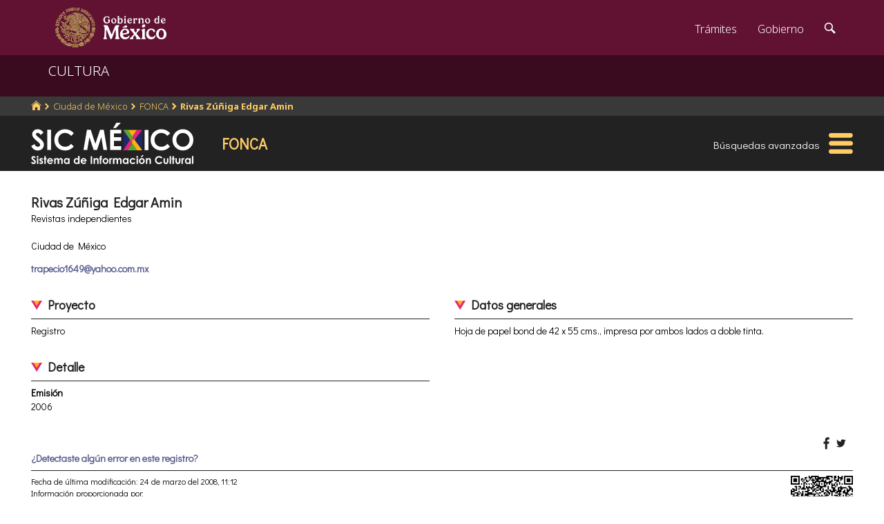

--- FILE ---
content_type: text/html; charset=utf-8
request_url: https://www.google.com/recaptcha/api2/anchor?ar=1&k=6LcMKhwUAAAAACZnqLi6YLyS6roOn9-v8RRXA_Bs&co=aHR0cHM6Ly9zaWMuY3VsdHVyYS5nb2IubXg6NDQz&hl=en&v=7gg7H51Q-naNfhmCP3_R47ho&size=invisible&anchor-ms=20000&execute-ms=15000&cb=ce5koyellx27
body_size: 48740
content:
<!DOCTYPE HTML><html dir="ltr" lang="en"><head><meta http-equiv="Content-Type" content="text/html; charset=UTF-8">
<meta http-equiv="X-UA-Compatible" content="IE=edge">
<title>reCAPTCHA</title>
<style type="text/css">
/* cyrillic-ext */
@font-face {
  font-family: 'Roboto';
  font-style: normal;
  font-weight: 400;
  font-stretch: 100%;
  src: url(//fonts.gstatic.com/s/roboto/v48/KFO7CnqEu92Fr1ME7kSn66aGLdTylUAMa3GUBHMdazTgWw.woff2) format('woff2');
  unicode-range: U+0460-052F, U+1C80-1C8A, U+20B4, U+2DE0-2DFF, U+A640-A69F, U+FE2E-FE2F;
}
/* cyrillic */
@font-face {
  font-family: 'Roboto';
  font-style: normal;
  font-weight: 400;
  font-stretch: 100%;
  src: url(//fonts.gstatic.com/s/roboto/v48/KFO7CnqEu92Fr1ME7kSn66aGLdTylUAMa3iUBHMdazTgWw.woff2) format('woff2');
  unicode-range: U+0301, U+0400-045F, U+0490-0491, U+04B0-04B1, U+2116;
}
/* greek-ext */
@font-face {
  font-family: 'Roboto';
  font-style: normal;
  font-weight: 400;
  font-stretch: 100%;
  src: url(//fonts.gstatic.com/s/roboto/v48/KFO7CnqEu92Fr1ME7kSn66aGLdTylUAMa3CUBHMdazTgWw.woff2) format('woff2');
  unicode-range: U+1F00-1FFF;
}
/* greek */
@font-face {
  font-family: 'Roboto';
  font-style: normal;
  font-weight: 400;
  font-stretch: 100%;
  src: url(//fonts.gstatic.com/s/roboto/v48/KFO7CnqEu92Fr1ME7kSn66aGLdTylUAMa3-UBHMdazTgWw.woff2) format('woff2');
  unicode-range: U+0370-0377, U+037A-037F, U+0384-038A, U+038C, U+038E-03A1, U+03A3-03FF;
}
/* math */
@font-face {
  font-family: 'Roboto';
  font-style: normal;
  font-weight: 400;
  font-stretch: 100%;
  src: url(//fonts.gstatic.com/s/roboto/v48/KFO7CnqEu92Fr1ME7kSn66aGLdTylUAMawCUBHMdazTgWw.woff2) format('woff2');
  unicode-range: U+0302-0303, U+0305, U+0307-0308, U+0310, U+0312, U+0315, U+031A, U+0326-0327, U+032C, U+032F-0330, U+0332-0333, U+0338, U+033A, U+0346, U+034D, U+0391-03A1, U+03A3-03A9, U+03B1-03C9, U+03D1, U+03D5-03D6, U+03F0-03F1, U+03F4-03F5, U+2016-2017, U+2034-2038, U+203C, U+2040, U+2043, U+2047, U+2050, U+2057, U+205F, U+2070-2071, U+2074-208E, U+2090-209C, U+20D0-20DC, U+20E1, U+20E5-20EF, U+2100-2112, U+2114-2115, U+2117-2121, U+2123-214F, U+2190, U+2192, U+2194-21AE, U+21B0-21E5, U+21F1-21F2, U+21F4-2211, U+2213-2214, U+2216-22FF, U+2308-230B, U+2310, U+2319, U+231C-2321, U+2336-237A, U+237C, U+2395, U+239B-23B7, U+23D0, U+23DC-23E1, U+2474-2475, U+25AF, U+25B3, U+25B7, U+25BD, U+25C1, U+25CA, U+25CC, U+25FB, U+266D-266F, U+27C0-27FF, U+2900-2AFF, U+2B0E-2B11, U+2B30-2B4C, U+2BFE, U+3030, U+FF5B, U+FF5D, U+1D400-1D7FF, U+1EE00-1EEFF;
}
/* symbols */
@font-face {
  font-family: 'Roboto';
  font-style: normal;
  font-weight: 400;
  font-stretch: 100%;
  src: url(//fonts.gstatic.com/s/roboto/v48/KFO7CnqEu92Fr1ME7kSn66aGLdTylUAMaxKUBHMdazTgWw.woff2) format('woff2');
  unicode-range: U+0001-000C, U+000E-001F, U+007F-009F, U+20DD-20E0, U+20E2-20E4, U+2150-218F, U+2190, U+2192, U+2194-2199, U+21AF, U+21E6-21F0, U+21F3, U+2218-2219, U+2299, U+22C4-22C6, U+2300-243F, U+2440-244A, U+2460-24FF, U+25A0-27BF, U+2800-28FF, U+2921-2922, U+2981, U+29BF, U+29EB, U+2B00-2BFF, U+4DC0-4DFF, U+FFF9-FFFB, U+10140-1018E, U+10190-1019C, U+101A0, U+101D0-101FD, U+102E0-102FB, U+10E60-10E7E, U+1D2C0-1D2D3, U+1D2E0-1D37F, U+1F000-1F0FF, U+1F100-1F1AD, U+1F1E6-1F1FF, U+1F30D-1F30F, U+1F315, U+1F31C, U+1F31E, U+1F320-1F32C, U+1F336, U+1F378, U+1F37D, U+1F382, U+1F393-1F39F, U+1F3A7-1F3A8, U+1F3AC-1F3AF, U+1F3C2, U+1F3C4-1F3C6, U+1F3CA-1F3CE, U+1F3D4-1F3E0, U+1F3ED, U+1F3F1-1F3F3, U+1F3F5-1F3F7, U+1F408, U+1F415, U+1F41F, U+1F426, U+1F43F, U+1F441-1F442, U+1F444, U+1F446-1F449, U+1F44C-1F44E, U+1F453, U+1F46A, U+1F47D, U+1F4A3, U+1F4B0, U+1F4B3, U+1F4B9, U+1F4BB, U+1F4BF, U+1F4C8-1F4CB, U+1F4D6, U+1F4DA, U+1F4DF, U+1F4E3-1F4E6, U+1F4EA-1F4ED, U+1F4F7, U+1F4F9-1F4FB, U+1F4FD-1F4FE, U+1F503, U+1F507-1F50B, U+1F50D, U+1F512-1F513, U+1F53E-1F54A, U+1F54F-1F5FA, U+1F610, U+1F650-1F67F, U+1F687, U+1F68D, U+1F691, U+1F694, U+1F698, U+1F6AD, U+1F6B2, U+1F6B9-1F6BA, U+1F6BC, U+1F6C6-1F6CF, U+1F6D3-1F6D7, U+1F6E0-1F6EA, U+1F6F0-1F6F3, U+1F6F7-1F6FC, U+1F700-1F7FF, U+1F800-1F80B, U+1F810-1F847, U+1F850-1F859, U+1F860-1F887, U+1F890-1F8AD, U+1F8B0-1F8BB, U+1F8C0-1F8C1, U+1F900-1F90B, U+1F93B, U+1F946, U+1F984, U+1F996, U+1F9E9, U+1FA00-1FA6F, U+1FA70-1FA7C, U+1FA80-1FA89, U+1FA8F-1FAC6, U+1FACE-1FADC, U+1FADF-1FAE9, U+1FAF0-1FAF8, U+1FB00-1FBFF;
}
/* vietnamese */
@font-face {
  font-family: 'Roboto';
  font-style: normal;
  font-weight: 400;
  font-stretch: 100%;
  src: url(//fonts.gstatic.com/s/roboto/v48/KFO7CnqEu92Fr1ME7kSn66aGLdTylUAMa3OUBHMdazTgWw.woff2) format('woff2');
  unicode-range: U+0102-0103, U+0110-0111, U+0128-0129, U+0168-0169, U+01A0-01A1, U+01AF-01B0, U+0300-0301, U+0303-0304, U+0308-0309, U+0323, U+0329, U+1EA0-1EF9, U+20AB;
}
/* latin-ext */
@font-face {
  font-family: 'Roboto';
  font-style: normal;
  font-weight: 400;
  font-stretch: 100%;
  src: url(//fonts.gstatic.com/s/roboto/v48/KFO7CnqEu92Fr1ME7kSn66aGLdTylUAMa3KUBHMdazTgWw.woff2) format('woff2');
  unicode-range: U+0100-02BA, U+02BD-02C5, U+02C7-02CC, U+02CE-02D7, U+02DD-02FF, U+0304, U+0308, U+0329, U+1D00-1DBF, U+1E00-1E9F, U+1EF2-1EFF, U+2020, U+20A0-20AB, U+20AD-20C0, U+2113, U+2C60-2C7F, U+A720-A7FF;
}
/* latin */
@font-face {
  font-family: 'Roboto';
  font-style: normal;
  font-weight: 400;
  font-stretch: 100%;
  src: url(//fonts.gstatic.com/s/roboto/v48/KFO7CnqEu92Fr1ME7kSn66aGLdTylUAMa3yUBHMdazQ.woff2) format('woff2');
  unicode-range: U+0000-00FF, U+0131, U+0152-0153, U+02BB-02BC, U+02C6, U+02DA, U+02DC, U+0304, U+0308, U+0329, U+2000-206F, U+20AC, U+2122, U+2191, U+2193, U+2212, U+2215, U+FEFF, U+FFFD;
}
/* cyrillic-ext */
@font-face {
  font-family: 'Roboto';
  font-style: normal;
  font-weight: 500;
  font-stretch: 100%;
  src: url(//fonts.gstatic.com/s/roboto/v48/KFO7CnqEu92Fr1ME7kSn66aGLdTylUAMa3GUBHMdazTgWw.woff2) format('woff2');
  unicode-range: U+0460-052F, U+1C80-1C8A, U+20B4, U+2DE0-2DFF, U+A640-A69F, U+FE2E-FE2F;
}
/* cyrillic */
@font-face {
  font-family: 'Roboto';
  font-style: normal;
  font-weight: 500;
  font-stretch: 100%;
  src: url(//fonts.gstatic.com/s/roboto/v48/KFO7CnqEu92Fr1ME7kSn66aGLdTylUAMa3iUBHMdazTgWw.woff2) format('woff2');
  unicode-range: U+0301, U+0400-045F, U+0490-0491, U+04B0-04B1, U+2116;
}
/* greek-ext */
@font-face {
  font-family: 'Roboto';
  font-style: normal;
  font-weight: 500;
  font-stretch: 100%;
  src: url(//fonts.gstatic.com/s/roboto/v48/KFO7CnqEu92Fr1ME7kSn66aGLdTylUAMa3CUBHMdazTgWw.woff2) format('woff2');
  unicode-range: U+1F00-1FFF;
}
/* greek */
@font-face {
  font-family: 'Roboto';
  font-style: normal;
  font-weight: 500;
  font-stretch: 100%;
  src: url(//fonts.gstatic.com/s/roboto/v48/KFO7CnqEu92Fr1ME7kSn66aGLdTylUAMa3-UBHMdazTgWw.woff2) format('woff2');
  unicode-range: U+0370-0377, U+037A-037F, U+0384-038A, U+038C, U+038E-03A1, U+03A3-03FF;
}
/* math */
@font-face {
  font-family: 'Roboto';
  font-style: normal;
  font-weight: 500;
  font-stretch: 100%;
  src: url(//fonts.gstatic.com/s/roboto/v48/KFO7CnqEu92Fr1ME7kSn66aGLdTylUAMawCUBHMdazTgWw.woff2) format('woff2');
  unicode-range: U+0302-0303, U+0305, U+0307-0308, U+0310, U+0312, U+0315, U+031A, U+0326-0327, U+032C, U+032F-0330, U+0332-0333, U+0338, U+033A, U+0346, U+034D, U+0391-03A1, U+03A3-03A9, U+03B1-03C9, U+03D1, U+03D5-03D6, U+03F0-03F1, U+03F4-03F5, U+2016-2017, U+2034-2038, U+203C, U+2040, U+2043, U+2047, U+2050, U+2057, U+205F, U+2070-2071, U+2074-208E, U+2090-209C, U+20D0-20DC, U+20E1, U+20E5-20EF, U+2100-2112, U+2114-2115, U+2117-2121, U+2123-214F, U+2190, U+2192, U+2194-21AE, U+21B0-21E5, U+21F1-21F2, U+21F4-2211, U+2213-2214, U+2216-22FF, U+2308-230B, U+2310, U+2319, U+231C-2321, U+2336-237A, U+237C, U+2395, U+239B-23B7, U+23D0, U+23DC-23E1, U+2474-2475, U+25AF, U+25B3, U+25B7, U+25BD, U+25C1, U+25CA, U+25CC, U+25FB, U+266D-266F, U+27C0-27FF, U+2900-2AFF, U+2B0E-2B11, U+2B30-2B4C, U+2BFE, U+3030, U+FF5B, U+FF5D, U+1D400-1D7FF, U+1EE00-1EEFF;
}
/* symbols */
@font-face {
  font-family: 'Roboto';
  font-style: normal;
  font-weight: 500;
  font-stretch: 100%;
  src: url(//fonts.gstatic.com/s/roboto/v48/KFO7CnqEu92Fr1ME7kSn66aGLdTylUAMaxKUBHMdazTgWw.woff2) format('woff2');
  unicode-range: U+0001-000C, U+000E-001F, U+007F-009F, U+20DD-20E0, U+20E2-20E4, U+2150-218F, U+2190, U+2192, U+2194-2199, U+21AF, U+21E6-21F0, U+21F3, U+2218-2219, U+2299, U+22C4-22C6, U+2300-243F, U+2440-244A, U+2460-24FF, U+25A0-27BF, U+2800-28FF, U+2921-2922, U+2981, U+29BF, U+29EB, U+2B00-2BFF, U+4DC0-4DFF, U+FFF9-FFFB, U+10140-1018E, U+10190-1019C, U+101A0, U+101D0-101FD, U+102E0-102FB, U+10E60-10E7E, U+1D2C0-1D2D3, U+1D2E0-1D37F, U+1F000-1F0FF, U+1F100-1F1AD, U+1F1E6-1F1FF, U+1F30D-1F30F, U+1F315, U+1F31C, U+1F31E, U+1F320-1F32C, U+1F336, U+1F378, U+1F37D, U+1F382, U+1F393-1F39F, U+1F3A7-1F3A8, U+1F3AC-1F3AF, U+1F3C2, U+1F3C4-1F3C6, U+1F3CA-1F3CE, U+1F3D4-1F3E0, U+1F3ED, U+1F3F1-1F3F3, U+1F3F5-1F3F7, U+1F408, U+1F415, U+1F41F, U+1F426, U+1F43F, U+1F441-1F442, U+1F444, U+1F446-1F449, U+1F44C-1F44E, U+1F453, U+1F46A, U+1F47D, U+1F4A3, U+1F4B0, U+1F4B3, U+1F4B9, U+1F4BB, U+1F4BF, U+1F4C8-1F4CB, U+1F4D6, U+1F4DA, U+1F4DF, U+1F4E3-1F4E6, U+1F4EA-1F4ED, U+1F4F7, U+1F4F9-1F4FB, U+1F4FD-1F4FE, U+1F503, U+1F507-1F50B, U+1F50D, U+1F512-1F513, U+1F53E-1F54A, U+1F54F-1F5FA, U+1F610, U+1F650-1F67F, U+1F687, U+1F68D, U+1F691, U+1F694, U+1F698, U+1F6AD, U+1F6B2, U+1F6B9-1F6BA, U+1F6BC, U+1F6C6-1F6CF, U+1F6D3-1F6D7, U+1F6E0-1F6EA, U+1F6F0-1F6F3, U+1F6F7-1F6FC, U+1F700-1F7FF, U+1F800-1F80B, U+1F810-1F847, U+1F850-1F859, U+1F860-1F887, U+1F890-1F8AD, U+1F8B0-1F8BB, U+1F8C0-1F8C1, U+1F900-1F90B, U+1F93B, U+1F946, U+1F984, U+1F996, U+1F9E9, U+1FA00-1FA6F, U+1FA70-1FA7C, U+1FA80-1FA89, U+1FA8F-1FAC6, U+1FACE-1FADC, U+1FADF-1FAE9, U+1FAF0-1FAF8, U+1FB00-1FBFF;
}
/* vietnamese */
@font-face {
  font-family: 'Roboto';
  font-style: normal;
  font-weight: 500;
  font-stretch: 100%;
  src: url(//fonts.gstatic.com/s/roboto/v48/KFO7CnqEu92Fr1ME7kSn66aGLdTylUAMa3OUBHMdazTgWw.woff2) format('woff2');
  unicode-range: U+0102-0103, U+0110-0111, U+0128-0129, U+0168-0169, U+01A0-01A1, U+01AF-01B0, U+0300-0301, U+0303-0304, U+0308-0309, U+0323, U+0329, U+1EA0-1EF9, U+20AB;
}
/* latin-ext */
@font-face {
  font-family: 'Roboto';
  font-style: normal;
  font-weight: 500;
  font-stretch: 100%;
  src: url(//fonts.gstatic.com/s/roboto/v48/KFO7CnqEu92Fr1ME7kSn66aGLdTylUAMa3KUBHMdazTgWw.woff2) format('woff2');
  unicode-range: U+0100-02BA, U+02BD-02C5, U+02C7-02CC, U+02CE-02D7, U+02DD-02FF, U+0304, U+0308, U+0329, U+1D00-1DBF, U+1E00-1E9F, U+1EF2-1EFF, U+2020, U+20A0-20AB, U+20AD-20C0, U+2113, U+2C60-2C7F, U+A720-A7FF;
}
/* latin */
@font-face {
  font-family: 'Roboto';
  font-style: normal;
  font-weight: 500;
  font-stretch: 100%;
  src: url(//fonts.gstatic.com/s/roboto/v48/KFO7CnqEu92Fr1ME7kSn66aGLdTylUAMa3yUBHMdazQ.woff2) format('woff2');
  unicode-range: U+0000-00FF, U+0131, U+0152-0153, U+02BB-02BC, U+02C6, U+02DA, U+02DC, U+0304, U+0308, U+0329, U+2000-206F, U+20AC, U+2122, U+2191, U+2193, U+2212, U+2215, U+FEFF, U+FFFD;
}
/* cyrillic-ext */
@font-face {
  font-family: 'Roboto';
  font-style: normal;
  font-weight: 900;
  font-stretch: 100%;
  src: url(//fonts.gstatic.com/s/roboto/v48/KFO7CnqEu92Fr1ME7kSn66aGLdTylUAMa3GUBHMdazTgWw.woff2) format('woff2');
  unicode-range: U+0460-052F, U+1C80-1C8A, U+20B4, U+2DE0-2DFF, U+A640-A69F, U+FE2E-FE2F;
}
/* cyrillic */
@font-face {
  font-family: 'Roboto';
  font-style: normal;
  font-weight: 900;
  font-stretch: 100%;
  src: url(//fonts.gstatic.com/s/roboto/v48/KFO7CnqEu92Fr1ME7kSn66aGLdTylUAMa3iUBHMdazTgWw.woff2) format('woff2');
  unicode-range: U+0301, U+0400-045F, U+0490-0491, U+04B0-04B1, U+2116;
}
/* greek-ext */
@font-face {
  font-family: 'Roboto';
  font-style: normal;
  font-weight: 900;
  font-stretch: 100%;
  src: url(//fonts.gstatic.com/s/roboto/v48/KFO7CnqEu92Fr1ME7kSn66aGLdTylUAMa3CUBHMdazTgWw.woff2) format('woff2');
  unicode-range: U+1F00-1FFF;
}
/* greek */
@font-face {
  font-family: 'Roboto';
  font-style: normal;
  font-weight: 900;
  font-stretch: 100%;
  src: url(//fonts.gstatic.com/s/roboto/v48/KFO7CnqEu92Fr1ME7kSn66aGLdTylUAMa3-UBHMdazTgWw.woff2) format('woff2');
  unicode-range: U+0370-0377, U+037A-037F, U+0384-038A, U+038C, U+038E-03A1, U+03A3-03FF;
}
/* math */
@font-face {
  font-family: 'Roboto';
  font-style: normal;
  font-weight: 900;
  font-stretch: 100%;
  src: url(//fonts.gstatic.com/s/roboto/v48/KFO7CnqEu92Fr1ME7kSn66aGLdTylUAMawCUBHMdazTgWw.woff2) format('woff2');
  unicode-range: U+0302-0303, U+0305, U+0307-0308, U+0310, U+0312, U+0315, U+031A, U+0326-0327, U+032C, U+032F-0330, U+0332-0333, U+0338, U+033A, U+0346, U+034D, U+0391-03A1, U+03A3-03A9, U+03B1-03C9, U+03D1, U+03D5-03D6, U+03F0-03F1, U+03F4-03F5, U+2016-2017, U+2034-2038, U+203C, U+2040, U+2043, U+2047, U+2050, U+2057, U+205F, U+2070-2071, U+2074-208E, U+2090-209C, U+20D0-20DC, U+20E1, U+20E5-20EF, U+2100-2112, U+2114-2115, U+2117-2121, U+2123-214F, U+2190, U+2192, U+2194-21AE, U+21B0-21E5, U+21F1-21F2, U+21F4-2211, U+2213-2214, U+2216-22FF, U+2308-230B, U+2310, U+2319, U+231C-2321, U+2336-237A, U+237C, U+2395, U+239B-23B7, U+23D0, U+23DC-23E1, U+2474-2475, U+25AF, U+25B3, U+25B7, U+25BD, U+25C1, U+25CA, U+25CC, U+25FB, U+266D-266F, U+27C0-27FF, U+2900-2AFF, U+2B0E-2B11, U+2B30-2B4C, U+2BFE, U+3030, U+FF5B, U+FF5D, U+1D400-1D7FF, U+1EE00-1EEFF;
}
/* symbols */
@font-face {
  font-family: 'Roboto';
  font-style: normal;
  font-weight: 900;
  font-stretch: 100%;
  src: url(//fonts.gstatic.com/s/roboto/v48/KFO7CnqEu92Fr1ME7kSn66aGLdTylUAMaxKUBHMdazTgWw.woff2) format('woff2');
  unicode-range: U+0001-000C, U+000E-001F, U+007F-009F, U+20DD-20E0, U+20E2-20E4, U+2150-218F, U+2190, U+2192, U+2194-2199, U+21AF, U+21E6-21F0, U+21F3, U+2218-2219, U+2299, U+22C4-22C6, U+2300-243F, U+2440-244A, U+2460-24FF, U+25A0-27BF, U+2800-28FF, U+2921-2922, U+2981, U+29BF, U+29EB, U+2B00-2BFF, U+4DC0-4DFF, U+FFF9-FFFB, U+10140-1018E, U+10190-1019C, U+101A0, U+101D0-101FD, U+102E0-102FB, U+10E60-10E7E, U+1D2C0-1D2D3, U+1D2E0-1D37F, U+1F000-1F0FF, U+1F100-1F1AD, U+1F1E6-1F1FF, U+1F30D-1F30F, U+1F315, U+1F31C, U+1F31E, U+1F320-1F32C, U+1F336, U+1F378, U+1F37D, U+1F382, U+1F393-1F39F, U+1F3A7-1F3A8, U+1F3AC-1F3AF, U+1F3C2, U+1F3C4-1F3C6, U+1F3CA-1F3CE, U+1F3D4-1F3E0, U+1F3ED, U+1F3F1-1F3F3, U+1F3F5-1F3F7, U+1F408, U+1F415, U+1F41F, U+1F426, U+1F43F, U+1F441-1F442, U+1F444, U+1F446-1F449, U+1F44C-1F44E, U+1F453, U+1F46A, U+1F47D, U+1F4A3, U+1F4B0, U+1F4B3, U+1F4B9, U+1F4BB, U+1F4BF, U+1F4C8-1F4CB, U+1F4D6, U+1F4DA, U+1F4DF, U+1F4E3-1F4E6, U+1F4EA-1F4ED, U+1F4F7, U+1F4F9-1F4FB, U+1F4FD-1F4FE, U+1F503, U+1F507-1F50B, U+1F50D, U+1F512-1F513, U+1F53E-1F54A, U+1F54F-1F5FA, U+1F610, U+1F650-1F67F, U+1F687, U+1F68D, U+1F691, U+1F694, U+1F698, U+1F6AD, U+1F6B2, U+1F6B9-1F6BA, U+1F6BC, U+1F6C6-1F6CF, U+1F6D3-1F6D7, U+1F6E0-1F6EA, U+1F6F0-1F6F3, U+1F6F7-1F6FC, U+1F700-1F7FF, U+1F800-1F80B, U+1F810-1F847, U+1F850-1F859, U+1F860-1F887, U+1F890-1F8AD, U+1F8B0-1F8BB, U+1F8C0-1F8C1, U+1F900-1F90B, U+1F93B, U+1F946, U+1F984, U+1F996, U+1F9E9, U+1FA00-1FA6F, U+1FA70-1FA7C, U+1FA80-1FA89, U+1FA8F-1FAC6, U+1FACE-1FADC, U+1FADF-1FAE9, U+1FAF0-1FAF8, U+1FB00-1FBFF;
}
/* vietnamese */
@font-face {
  font-family: 'Roboto';
  font-style: normal;
  font-weight: 900;
  font-stretch: 100%;
  src: url(//fonts.gstatic.com/s/roboto/v48/KFO7CnqEu92Fr1ME7kSn66aGLdTylUAMa3OUBHMdazTgWw.woff2) format('woff2');
  unicode-range: U+0102-0103, U+0110-0111, U+0128-0129, U+0168-0169, U+01A0-01A1, U+01AF-01B0, U+0300-0301, U+0303-0304, U+0308-0309, U+0323, U+0329, U+1EA0-1EF9, U+20AB;
}
/* latin-ext */
@font-face {
  font-family: 'Roboto';
  font-style: normal;
  font-weight: 900;
  font-stretch: 100%;
  src: url(//fonts.gstatic.com/s/roboto/v48/KFO7CnqEu92Fr1ME7kSn66aGLdTylUAMa3KUBHMdazTgWw.woff2) format('woff2');
  unicode-range: U+0100-02BA, U+02BD-02C5, U+02C7-02CC, U+02CE-02D7, U+02DD-02FF, U+0304, U+0308, U+0329, U+1D00-1DBF, U+1E00-1E9F, U+1EF2-1EFF, U+2020, U+20A0-20AB, U+20AD-20C0, U+2113, U+2C60-2C7F, U+A720-A7FF;
}
/* latin */
@font-face {
  font-family: 'Roboto';
  font-style: normal;
  font-weight: 900;
  font-stretch: 100%;
  src: url(//fonts.gstatic.com/s/roboto/v48/KFO7CnqEu92Fr1ME7kSn66aGLdTylUAMa3yUBHMdazQ.woff2) format('woff2');
  unicode-range: U+0000-00FF, U+0131, U+0152-0153, U+02BB-02BC, U+02C6, U+02DA, U+02DC, U+0304, U+0308, U+0329, U+2000-206F, U+20AC, U+2122, U+2191, U+2193, U+2212, U+2215, U+FEFF, U+FFFD;
}

</style>
<link rel="stylesheet" type="text/css" href="https://www.gstatic.com/recaptcha/releases/7gg7H51Q-naNfhmCP3_R47ho/styles__ltr.css">
<script nonce="E2C_J3is7YQt4XlOLV3dvw" type="text/javascript">window['__recaptcha_api'] = 'https://www.google.com/recaptcha/api2/';</script>
<script type="text/javascript" src="https://www.gstatic.com/recaptcha/releases/7gg7H51Q-naNfhmCP3_R47ho/recaptcha__en.js" nonce="E2C_J3is7YQt4XlOLV3dvw">
      
    </script></head>
<body><div id="rc-anchor-alert" class="rc-anchor-alert"></div>
<input type="hidden" id="recaptcha-token" value="[base64]">
<script type="text/javascript" nonce="E2C_J3is7YQt4XlOLV3dvw">
      recaptcha.anchor.Main.init("[\x22ainput\x22,[\x22bgdata\x22,\x22\x22,\[base64]/[base64]/bmV3IFpbdF0obVswXSk6Sz09Mj9uZXcgWlt0XShtWzBdLG1bMV0pOks9PTM/bmV3IFpbdF0obVswXSxtWzFdLG1bMl0pOks9PTQ/[base64]/[base64]/[base64]/[base64]/[base64]/[base64]/[base64]/[base64]/[base64]/[base64]/[base64]/[base64]/[base64]/[base64]\\u003d\\u003d\x22,\[base64]\x22,\x22exHDql1Iwo3Ch8OEZGUXwonCgiPDiykxYsKVU0tPfDU+H8K0dURkIMOVCsO3REzDusO5d3HDssKhwopdXGHCo8KswozDn1HDp1jDqmhew4jCosK0IsO5WcK8cU/DkMOPbsOCwqPCghrCljFawrLCv8KSw5vClU3DlxnDlsOkFcKCFW5GKcKfw4DDn8KAwpUNw6zDv8OydcOtw65gwqEYby/DgMKBw4gxWhdzwpJRHQbCux3CpBnClCR+w6QdacKvwr3Dsi9Ywr9kCm7DsSrCv8KhA0FGw4QTRMKVwrkqVMKQw7QMF1zChVTDrCNtwqnDuMKuw5M8w5dWExvDvMOjw5/DrQM8wqDCji/[base64]/[base64]/[base64]/ClCTDgC7ChMOgXVNBwoIpwoZnUsKiaj7CtcOqw67CkRXCk1p0w7TDkFnDhRrCpQVBwo3DocO4wqkmw40VacKuJnrCu8KjJMOxwp3DmQcAwo/Dr8K1ETkjWsOxNG45UMONQlHDh8Kdw7jDontAFhQew4rCuMOHw5RgwpfDqkrCoRdbw6zCrgJewqgGaRE1YHTCt8Kvw5/CpMKaw6I/Lz/Ctytowq1xAMKBV8KlwpzCmDAVfAvChX7Dukk9w7k9w4XDpjt2eF9BO8Kzw65cw4BJwrwIw7TDmxTCvQXCpMKUwr/DuCohdsKdwpzDgQktVMOPw57DoMKdw5/DsmvCh2dEWMOBMcK3NcKww7PDj8KMNAdowrTCvcObZmgIHcKBKBPCmXgGwr9mQV9QScK2Q2vDtm7CrsOACcOdcibCrWAFQcKKUMK2w4/CvnxjV8OdwpzDtMKPw5HDvD11w5h4HcO4w54DMD7DhBMLQWNew7Y6wrwtUcO8DBVzQcKWLm/DoVgHVMOuw6d1w7bClMO7RMKhw4LDu8KMwpcVFQnCjsKew7/Chj/[base64]/w7nCmcOWwoLCoktsw4A/wqPDvxLDiD0GwoPCgcO1PsORDMKdw6w7IsKfwqs/woXDvcKAXBIEZcOYLsKhw6XDrn0iw44CwrTCsU3DhVB3T8KUw707w54ND17DicORUVzDmVdSYMKgCX3Dp17CjVnChAMTPsOfIMKjwqrCpcOmw4vDpsOzX8KjwrXDjx/CjlbClA4gw6A6w5dBwowrKMKkw4DCi8KTJMK3wqTDmj3DjsKwLsOKwpDCpcOAw5HChMKHw71fwpE3w5R6RDfDgDrDlHJVVsKKUMOYUMKgw6bDgV5iw6tRQRrCiSkww4gcUwfDiMKewqXDuMKfwpLDvjBnw6PCmcOtP8OJw51ww4k3E8Oiw6lhZMKiwozDvmrCtsK5w5/[base64]/DrcO3Ck7DhENDwo/DvMKIwrMkD8OKTHXCu8KebGjCnUlkdcOxDsKlwqDDocKEWMK4OMOjHVpfwpjCrMK4wrbDm8KmLwzDjsO2w7ZyD8Kow5TDg8KEw6F+DSXCgsKwDCYCeyDDtMO6w7rCrcKZQU4BVsOFN8OawrU5wq8nXG7Dq8OAwpsGwrzChE/DjE/[base64]/[base64]/CvcKTLgo5wp/CqXNdwo8twrXCpsOmUybDv8KxwrHCjUPClzEHw4zCnsK/CsKAw5PCtcO3w416wrJfK8OhJcKjM8OzwqnCtMKBw5zCnmTCizPDvMO1acKmw57Ck8KZdsOMwpohBBLCvBbDokEJwrnCtD9+wo3DpsOnCcOcdMOnHn/[base64]/CsWXCs8KsKsOrA2xZOMKPM8O8w6PDr3DCp8OZPcOsESXCmcO/wqHDqMKxEDXCqMO4PMK9wqZfwqTDlcKdwpnDpcOoSDHDhnvDiMKyw641wpnCs8KJGDoXKF1MwrLDp2IEM2rCpFt0wpnDjcKIw6gEC8O+w5FrwpZ2wrIiYSHCpcKCwrYwV8KIwp4tW8KHwq9vwo3CgSVmPcKCwobChsOLw71TwrLDoBDDvHldDwAAA3vDusO/wpMeXE1Ew5HCi8KDwrHDvWXDm8KhWG1iw6vDhXEVR8KpwpnDpsKYbMO8IsKewoDDh1oCQWvDsUXDtcOfwr/Dh3nCjcOMLgjDiMKAw494Q1zCu1LDgwPDkQPCpyIKw67DjGRbMBgVUMK6VxkceTXCkMKPWE4IQcKcBcOrwr4ZwrJOUcOZPnEywrDCrMKsNDPDv8K/B8KLw4ZRwpYZeCB5wojClRvDoAJcw7dYw4oYKcOpw4d7aDbCrcKSY1w0w67Dt8KDwo7DhcOtwq7Cqg/DkA/DokrDpnfDlcKVVHfCp3IzHcK3woNfw57CrG3DkMOYO1DDu2TDu8OYAMOyfsKnw5jCkVYKw6I+wp0wCMKxwrJ/w6jDvWHDpMKKTFzCthl1O8OcTSfDsSA1RVsDdsOuwrnCpMOGw414N1jCgcKLYD5Mw7gVE17DoirCisKOYsKHacOHecKWw6/CuCHDsWrCn8KAw5NHw5EmDMKzwr/[base64]/[base64]/Dh8OpMwXClk1wHcK/[base64]/Dv8Kzw7nDk8KAdyISw7LDkgLDm8KtwqTCvxTCimcEUW5iw7HDkynCrFlSL8KvTcOtw6lpBMOTw5LDq8K4LcOKNk9lPQM6ZsKvQ8Kzw7ZfG03CtcO0wokITS1Zw5kOd1PChlPCjVkDw6fDoMKjEy3CswAhA8OVIcOdw7/DthAlw6Nsw4TCqzF8F8K6wq3CpcOXwrnDjMKQwp1bYcKdwqsHwpvDojpkfWh6VsOXwqzCt8O7woHCvsKSPXURIE9NJsOAwpNPw4RKwr3Dn8OUw5zCsHZFw5JnwrrDhMOcw4fCoMKnJDUZwrcaUTwewr/DqTZ0wp5wwq/CgcKzwrJjJnZySsOWw7Nnwro5Tj97X8OYw5Y5cU5uTz7Dnl/[base64]/CoVrCosK+w5hSL2wmTw1Jw5pfwq1ewrTDq8K+w67CqjHCmgdxasKOw4UqMUfCgcOVwpFQDA1FwqAiWcKPVwLClSozw5XDtiLCs0dldCsvFjLDjCd8wpfDqsOHGRQ6FsOawr0KasKdw6TCk2AoF2Ewe8OhQ8Kuwp/CnMOHwqYMwqnDnCnDpsKKwqV5w5N2w48YQ2zDvX0tw4nCtlnDhsKJTMKXwoQ8wrDCv8KbO8OyPcK5w5l7TErCvj9eKsKySMO8E8KlwrogcnHCucOiVsOuw5/Dh8OGw4oPByEow4zChMK/f8ONwrU0OmvDvhrDmsKHVsO9BG0kwr/Du8KPwr5hGMOGw4dZJ8OYw7xNJ8O7w7ZGV8K/djoow69lw4TCn8KUwonCo8K1W8O7wqLCnnZHw73DlHLCpcKNJsOtM8KHw4wQFMKTWcOWwqx/FsOMw6XDt8KkG3Ihw6tdVcOJwohlw4hWwrXDtzTDgWnDtsKRwrHDmcKPwpzCsn/DicKtw7PDrMOZZcKmBGAsNxFyHnPDm3g0w6vCuCLDvMOJeSwgeMKWclDDuwLDi3TDocODEMKpbBzCqMKfTz3CpsO3JcOLZ2XCsFvCoCzDqBNAXMK2wqg+w4TCvcKqw6PCrHvCq1BKKAQDOjEHSsKLBEN0w63DlsOICyU/WcKrdxEbwrPCqMOTw6Zgw7TCvSfCqSHCmMKNBVrDi1MCAWlKIVUPw5hOw7DCi2HCgcOJwrPCpnchw7nCp00nwqjCjgU+IB/CvjrDvMKnw6AJw4DCtMOvw4jDo8KRwrMkagIsDcKHFlE0w6nCvMOJGMOHP8OhI8K7w7LClgcAI8KxScOyw7ZuwoDDnG3DokjDqsKIw73CqFVvAMKLIGRxEgPCksO7wr4Iw5DCn8KcIE7DtRocN8OQw45fw7sTwplkwovDpsKHYU3DlMKgwp/CmHbCp8KnacOrwoJuw5/DgFfDssKNDMK5XU0DMsKHwozDvmxXT8K0S8OmwqUrYcKkfiYsMcOzEMOIw47DmhtnMEJTw7jDhMK8MWHCosKSw7XDiRTCp1/ClQrCqRwRwoTCscOLw7jDrCwnUGxVwppXZsKJw6VdwpjDkQvDow/[base64]/DnsOxwovCkWsYwoV8w4EHZ8K0FMKowo7DnmhIw5QwwrHDsCc0wo7DjMKERibDu8OtfMOKFRBJEn/CsHZUwrjDlMK/Z8O5wo7CmMOKWSkuw6Zow6Y4c8OlOcKIAhYXIsOTcmYow5UNF8K5w6fCjwpLXsKoa8KUI8K0w4hDwp0gwrrCm8O1w6bCqnZTel3DrMKSw7t4w6oNAynDixbDqMOXCljDhMKZwpbCgMKzw7PDr048UHQVw4hXwqjCi8K4wosLSMO2wo/[base64]/DtMOwDnjDtRJaFWVPfMKtRcKROsKTw5PCsB/DlMKFwoDCoRtCShd+w63CrMOPNMObO8Ohw6Q8wpbCicKQesK1wpoWwonDhw0TEjtdw57DpU51IMO9w6MSwrLDqcOSSzVUDsKuGRvDv2HDjMOAUMKeGxnCuMOZwqXDhxnDtMKdVxguw6VaHh/[base64]/[base64]/Cmx1UVmpww73CkUk3F2jCjHvDgmzCgcOkwqLDhXDDpHbDkcKdeA1Twr/DiMK5wqDDtMOqIMKgwocMU2PDuTgnwofDr0oLVcKOVcKNVh7DpsOkJ8O6csK7woBew47CklTCtMKrecOkesKhwogkLMOqw4xRwpbDp8OiWGo6X8O5w5BvcMKkbUXDt8KkwqZxfMOaw4PDnT/CqwYcwrQrwqtaWMKNasKtYDDChlY9c8O/wrLDjcKmwrDDuMOAw5fCnHbCqD/DncOkwq3CusOcw6jCnyXChsKCSsKZNUnDj8Kow7DDucO9w5HDnMOQwrsiMMKZwqdpEBMwwoZywrshCMO5wq7Dq2vCjMKiw4zCi8KJJHVDw5BBwoHCscOwwqV3G8OjP0bDlsKkwrfCusOEw5HCki/CmVvDpsOgw6TCt8OWwqcHw7ZwHMO9wrE3wqBqQcOhwpIYdMK+w6VpN8K8wqNHwrtsw6nCnizDjDjChW/CucOdP8K/w7F2wqnCrsOyCcOzWTVSKMOqVABBLsK4NMOPFcOQDcKHw4DDmX/DksOVw5zClj/Cuy5cMGDCkwE/wqxKw6M5wpnDk1jDqhfDjcK2L8OowqZkwqTDqMKnw7/DvmVaQsKaE8KCw7bCk8ORKUZoDR/[base64]/CosKaQcOTS27Cj1LCt8K0M8OUwpDCsyAoSUZswozDocO5w6rDuMObw4nCh8OmYSEqw53DqmfDi8O8wrcrFSLCosOHVShkwqvCo8Kmw6Q/wrvCjCAywpcmwrVqZXPDhwQYw7LDh8OiEMKvw49dHyhVJD3Dl8KzDFvCisOOB1p/wrXCslhmwprDmMOufcOVw4fCjMO4Tz0zM8OPwqNxccOzan8FO8OZw7TCr8ONw6XCi8KML8KbwoYGPMKywp3CtiLDrMOkTk/[base64]/NsKfwqXDksOzwqcHw6stw4vDosKHfcOqwrwkcMK8woQvw6jCucOAw7leHcKWBcOyfsOqw7pyw7JOw7sKw7fCmAoUw7PCqsKuw7BYIcKdIDjDtMKjUSXCh3/DksOjw4PDvyguw6DCusOaUcO4WcOUwpZzYHxkwqrChsO0wp43WkjDicKGwpTCm2UUw7nDqcO5Zk3DssOXVxXCt8OXLGbCvUtDwonCvD7DnlJaw7ghSMKVKF9fwqjCgMKTw6zDscKLw43DhTFUPMKsw7LDqsKtG3Ynw4DCrEFlw7/DtHNVw5fDoMOSKVjDo2zDl8KPZV0sw4PCjcOuwqUmwpvCm8KJwr90wqTDjcKCJ3QDTAlQL8K9w7LDp34pwqQBBnHDlcO/f8OmH8O3Q1lYwpnDiD1+wpnCpwjDh8O5w5sMZMOQwoJ4VMK4b8Kiw7cJw4fDh8K6WwrCuMKsw7DDksKBwoDCv8KFVDobw70kXXTDs8KVwr/CjcOFw7PCrsOnwqLCoCvDh2ZLwpPDucKgPVFYdgPDlD90wpPChcKPwoTDl3bCvMKqw75ew4/CisK0w79IYsKawrDCpD7DsADDiVlycxfCtl06cSkuw6ZAW8OVcDEsRQ3DrsOhw48tw5lHw4rDiVfDiGrDgsKowrrCv8KVw5UsAsOQUsOqA2BSPsKdw5vCnhdGalTDucOAe2XCqsKRwo0gw5zCpD/Dk23CoX7CsX/Co8OwccKhTcKWGcOPPsKRKCokwociw5B7Z8OOecOwCRs+wpjChcKgwqbDoDNSw6QJw63DpsKswroEYMOYw6LCtBrCvUbDssKyw4opZsK/wrtZw5jDk8OHwpvDuxPDoWE9GMKDwrhBUMKtC8KNdTRgZER6w5LDicKkTEUUdMOgwpwqw5QhwpMMExhwbm8lNMKIVsOpwrXDt8KDworCkETDu8OaHcKsAsK+QMKqw43DnsKxw6/CvDTDiAEmPmFGf3nDocOtEcOQF8KLKMKewowvIGNvS2nChxnCmlVRwpvDl358ScKywr/DkcOwwr1vw5VKwovDocKMwqLCgMODKMKVwovDmMOXwrodMh7CqMKEw4vCvsOCBm7DmsOdwrvDusOTEwbDmEF+w61sYcO+wqXDpX9Ow4sZcMOaXUI6anVuwqTDsGITUMKULMK5fl0tX30PFsO1w63CjsKVasKMKw5QD2PCgBkQVBHDtsKZwrfCi23DmlvDkMO/[base64]/[base64]/DoHPDjBwISsKOLcKPwrgMw77DrigtwqTCgsKGw7LCoAvCg1FWOhnCs8O0w5Y1OWdOFsKvw57DiAPCkApncyXDosKmw4XDl8OIbMOJwrTCmhcuwoN2ZFlwAUTClsK1QMKgw40Hw6zClD/CgiPCrWULIsOZXioSN00iXsOCB8Khw4nCggPDnMKRw69AwpTDlHDDkMObX8ONKMOmE19OWF0Dw6IXbG/Cq8KwDjIYw5PDoVJNWcO/UUzDkDTDiHYqAsOLGDbCmMOqw4fCmlEzwojDmi1+McKSMkUnA1fCqMKyw6VCbRHCj8OuwrLChcO4w50Xw5fDncODw6zDv3jDlMK3w5vDqxPDkcKew4HDvMOyHGrCq8KcM8OewpIUYsKrRsOvF8KTI2wJwrIhe8O3CHDDrUPDrVvCq8OHShLCvl7Ch8KAwq/[base64]/[base64]/w7F2w7IcwqLCk8OHBA/DsinCgsOYw5bClW5OKMO3w53Di3U6OHfDn2s9w4geEMOow7tub2LDj8KGbxUSw61/aMOPw7jDqMKXJ8KSTcK1w7HDnMKWTxhqwpEHWMK8QcOywpPCiFHCmcOnw7jCtiU0W8KfIQbChi4Iw7ByLm9KwoTCpUlaw7bCv8Onw5UBdcKUwprDrMKOMMOwwpzDlMO5wrbCojrCrl9rRUnDp8K/C0NBwr3DoMKUwpNxw6fDksOGw7DCiVcTc2Uewq0xwpjCmjgtw4sww4FWw7bDiMOXecKHcsOswpTCn8KwwrvCjkpJw43Cl8O+eQAjNsKABAzDuyrCkiHCh8KXDMKQw5rDjcOkVFXCv8K+w5ojJMKdw47DklTDqcKcNHDCizPCkg/DrVLDkMOEw4Zhw6nCpWjDg1oewpcOw5lXCMOZecOawq95wqdvwqnDi1LDqHcSw6TDvT/Ci3TDknEow5rDv8Kew5YDV0fDkUrCocKEw7A4w4jDocK/wqXCtWbCmcOowpbDosKyw7I7LjzDsnfDuiIOFwbDjEE9w7USwpbChHLCu2/Cn8KQwr7Cjwwrwp7Cv8KfwpkdesOpw7dsF0/[base64]/CnkXDscKiCHPCucOyCcODw7MaXlzDuF9SYlnDocOQbcOTwrE5woljLTRjw4LCvMKCJsKywoRGw5TCk8K7ScO4USEpwqQxb8KIwrbCsR7Ct8OBQsOJUyTDv1JYEcOgwrkow7zDn8OJC1VdKmVlwox2wqlxT8KRw4cXwo/DtxxBwpvDigw4w5DDm1V5QsOiw6HCi8KQw6DDuThcC1HCnsOmexxsVsKACyXCk0TCnsOjRXvCtB4YJFnDmwzCl8ObwqXCg8OCNkrCjyUWwq3DiiQEwqTDpMKrwrNHwobDlQdtcyXDg8O5w7F7OMORwo7DjX7Co8O+agvCo2VQwr/CoMKdwpgiwoQwNsKAB0NrU8KBwrVWOcOlaMOTw7nCqcOPw7PCoRoXP8OSX8O6QETChFhQwpkRwoMFQ8Opwr/CjB/[base64]/Cl3PCjsO/[base64]/DtA/DoVzCjcOAeBUIWsK4w7TDrV3CjzHDhMKywr7CvsOIwrhTw417J2XCp0fCi2/CogPDnS3DmMOEFsK5CsOJw5TDhDpqaiPDusO2wrZowrhAbxXDrC8BDlVLw4F4RDh7w7d9w6nDrMOuw5QBasOUw7hmMxwMYBDDl8OfPcOTd8K+VwtTw7V6CMKTRX5MwqYVw6tFw6vDocOqwrwicyLDv8KAw5XCiQxQDA9lUMKMGknDk8KZwqd/LMKKP2MZGsOdcMO9woUjJGkxWsOwZ3XDvibCjsKAw6XCucOlY8O/wr4xw7fDnMK3BDrCrcKKUcO+QhYKTsOzJj7CtBISw5/CvjXDhETCl2fDtHzDrEQ6wqbDpQjDtsKpPyE7dsKIwpRrw6Aiw5zDrB0Tw41NF8KlYwbCv8K/JcOTeT7Csg/DuFZfIwhQCcOOHsKZw55Fw6oAKcOhwpXClnYdCwvDn8OlwqxzGsOgIXnDnMORwpDCuMKMwpFjw5BOHn0aAAbCtF/CpV7DtSrCgMKFWMOVb8OUMHTDqcOtWQnDrlZXD27DmcK/I8OWwoAML3YXSMOIdcKuwrZpUsKhwqPCh1N2ISnCijNtwq8qwo/ChWzDgg5kw7tpwqXCvUPCl8OldcOZw7zCthkTwrnCrwk9ZMKjLB0aw6tFwodVw45Aw6xhNMOre8KNcsOQPsOJPMO/wrbDrhbCvwvCuMKfwoPCusKBYWHClxgsworCk8OMwqjCiMKFIhprwoQFwr/[base64]/[base64]/Q8O9WMOswoMRw6cOYyHDpyFww6fDlCsMw6IhNBrDnsK2w5DCukbDtCFoZ8K/SCzCuMKewqrCr8OjwqPCrXY2BsKew5sDcQ3DicOuwps2MQocw7vCocKOUMOjw6ZCOl3CqcOhwoIrw4cQE8Kaw7nCvMOtwrvDkMK4U2XCqF4aOk/[base64]/[base64]/wr/DkwDDrsO+QMKDw47DhsKyP8KYwo0pw5XCkjhbXcOywqBdJ3XCtW/[base64]/[base64]/DqGzCl8OlwrZFZMKEZMOYN8O7wq/ChMOXd0V0w4wcw4AEwp3CjmrCusKvFsOkw4PDvzoFwqNJwoJqwrVywpnDolDDg1HCpXlzwrnCpsOHwqXDrkzCpsORw43DuE3CvQDCvjvDrsO/XkTDqkTDqsKqwr/Dg8KlYMOwW8O5UcOSHMOxw7rCusOWwo3CsX0gLyNZTWBXZ8KGB8OTw6/DrcOywpxGwq3DsE9tOMKTaQ1JOMONDkhVw6E0wq8+EsK3dMOpEsKvd8OEOsKRw6AQKC7Dr8O/w5QiYMKtwq46w7jCu0TCl8Oww6TCksKtw6PDpcOuw7cXwpZ1JcOxwoVuSz/[base64]/[base64]/Dtl3CoEQ0wrUQw78Zw5VEeDnDlVhXwpPCkcKFM8KEXE/DgMK1wqlzwq/CvHEaw6xhJA7DpEPCoDA/[base64]/Cv8KNGxUHHcKcAg/[base64]/Cs8Odw7HDnsKgwq0SfifDkxEzR8ODRcOtw40CwrXCrMKFLsO9w5TCr1rDghHCvmLCo07DssKiW2DDjzZ2OnDCosOzw73DtcKFw7vDg8O/[base64]/CmVA2O8O0w4BcRiROQS4Hw4nCmW7DvnxzOHfDk3zCpMOzw5LDm8KXw4zCk2lowoXDr0zDrsO7w5bDhFBvw45rLsO+w4nCj3gKwp7Dk8KFw4FrworDinPDunHDvnfCvMOvwrLDo3XDgsKGIsKNVjrCs8OGT8KHPll6UMOkYcO7w5zDucKNVcK/w7DCksKhesKDw7x7w5XCjMKJwqlNBHnClcOUw5FSYMOie1DDlcKiFgjCgiYHUcO6NkrDtiAWKMOeTMO9MMKmYW5hbzA0wrrDlQc0w5YYJMK9wpbCmMO/w7Adw5drwp3CkcO7CMO7wp1TWgrDrcObA8KDw4gZw75KwpXDn8KuwopIwozDo8Kkwrkzw5LDqcKowojCgcKOw7R7BlvDiMOIKsOAwqbDpHBywqjDq3BQw7Inw7s6N8Oww4Jaw7x8w5PCvAhlwqbCusOCYFrCr0oUHxBXwq1BKcO/RiAgwp5xw7rDlsK+C8K+b8KifjjDpsOpbzLDv8OtE1YVQ8Oiw5/[base64]/[base64]/CtFcJRFrCohJpesKIP8Kww59TBVrCpMOQDy9NTghRYGBLVsOFNW3Dgx/DkENrwrbDpm9uw6NkwqPDjkfDnSw5IX/[base64]/Cg8O7RcOfSg7DmC0swrPDrHvCl0xbwrTCpcK/C8KpKizCnsOpwqU7KsOHw43Cmysuwqk2YMOrXMKwwqPDgMOQCcOZwrVOWsKYIcOPIDFCwoDDgVbCsX7DlCXCp3LCtz9GSGoCA2h0wrnDucO9wrBzZ8OkYcKTw6PDkHzCo8OWw7MqH8KPX1Fzw6UOw4UFPsOpJC84wrciD8KWeMO1UCHCpERlWsONBX/CshV7JcO6TMObwowIOsO6V8K4SMOsw4QvcFAKZhnCi1DCqBvCnmRlIXbDi8KVwo/Dk8O2PxvCuhHCj8OwwqrDrQzDt8OQw4xzXTnCgVtIL1jDucKaSjlQw57ChMK+DXluSMKMH0TDt8Kzbz7DnsKmw7R5DGd8EcOOJsOJEhlvKlvDmiDDhiQNw5zDncKCwqtaczPCi1pyUMKKw6LCm2jCpWXDm8KcLcKOwqQ/Q8KMJSoIw5J9LcOtETFcw7fDl2w4XVx4w7LCvXwOw4Zmw5A0cQcXbcKvw6BBw4xtS8KPwoIeNMKwHcKDNxjDjMO2aUlqw5/[base64]/DvsO/Am8sMcOLLsKqIm/Cr8OYPxEpD8ORwrV6A03Dv3dIwqYbbsOuF3Uwwp7DglHDjMOzwqRmCMOcwqzCmWxIw61oV8OhMDfCsnvDtmYlajrCtMOyw6zDrz8HRXIQO8K5wqUrwqxiw4vDqHY9fQLCjz3DgMKTRyTDhsOGwpARw7wiwqAhwoFlfsKVdW1HasO9wobCqWY+wr3DtMOOwplPbsK/CsOiw6gvwqnCoyXCnsKUw53CrcOEwpFXw47DjMKebxpjw4rCgcKcw7YLf8OJVQkBw5wrSlrDksOSw6J2cMOEKQp/[base64]/CgcKqw61FaMOPwr4PwoXDhsKFw5k3w6TCoQfChcOswp0mw43DjcKLwp1CwrsEWMK7F8KiPgJ4wqzDucK5w5rDrmHDsAcjwrDDpWd+HsOGHQQfwowcwoN5PQnCoENfw7dQwp/ClMKXw5zCt1RmMcKQw5LCpcOGPcK+M8ORw4QSwr3DpsOsS8OIf8ONc8KEbBjCkxJGw5bDs8Krw7TDrGLCgcOyw48+CW7DhChzw79TTXXCpB7DhsOWVFhyf8KuN8Kbw4zDrFglwq/Cl23DoirDvsO2wrsoWX3CvcKbfDBMw7dkwqI+wq7CgsKZf1l5w6fCh8Ovw7hDViHDhcKow7jDhl0pw6vCksKpfypHQ8OJLsOpw6/DtDvDpMO4wr/Cj8KAA8OiVsOmBcKOw4/[base64]/CnnrDh8OGP8Kow7XCqg7DusKbbj7DvDZSw7gUacK4wp/DtMOnFsKFworDvMOmCnXCnDjCjxLCuH7Djz81w7ggWMOnSsKKw7k9O8KVw7fCpcK8w5gaFF7DlsOeG0BlFsOSQ8ONeCTCi0/[base64]/WsOgw61jRlvDl8OeRsOkaMOmMsKUZHpIfybDhknDpcKYSMKle8OUw6zCvAjClcKSTiwNVEnCgcK6ZgYTZkcfO8K3w7bDnQ3ClyjDiQwCwqQjwqbDo1nCrDcHXcO/[base64]/DjETCsMKaQcK4w5orwprDlsKpwqLDs8OqU1hUfyzDklAew47DhwE2esOzF8KswrbDgsO/wo/DscKnwpUPY8OXwqbCtcKwdsKfw4ZbfsOiw7zDs8O9QcKbCQTCkB3DlMKyw5dAeBwLesKTw77CjcKZwqhgw7FWw7l3wo97wpolw7hXBcKdHls+wojCt8ODwpLChcKqYgBvwpnCscO5w4BtSg/[base64]/DrMK/JDpUwqHCq2HDusO8K8K/[base64]/wrl1woxzw67CssOtw7QsN8O/wr8bPRXChMK3w7Qdwr8ibcOswqJGIMKtw4DDn0HDtkHDtsOJwrNkJG8qw6RofcOkaHlewpQQC8KPwrnCoWZVEsKBXMKtd8KcFcO5b3/CjQbCj8K3J8KBHFw1w4d5CH7DusKuwpZtcMKIC8O8w4vDoijDuAjDuAwfE8KeBsOTw5/DjnLDhHk0bXvCkgQGwrxvw4k6wrXCjGrDmMKecgTDt8KMwqdKBMOow7XDhHfDvcKjw6Q7wpcDZ8KgesOFI8OmOMOqRcOsLVHCqFvDnsOiw6XDon3CsGY5wpsrMV7CsMKNw47DpMKjMVvDgkLDisKOwrbCnkJHBsOvwphtw7LCggDDlsOXw79JwpQ/bkXCuR89eRHDr8OTbMOeO8KiwrLCuTAJdMK3wp10w63CoUpkd8O/wpphwpTDv8K5wqhswqESYClfw6d3Ai7CosO8wr4Tw7HCuS4Ewo1AbyVidm7CjHh+wpLDn8KYN8KYCsOmDSzChcK6w7LCsMO+w7pbw5hKPyfCsjnDjBNcwq7DlX8Fc2nDsH1SUhxvw7HDkMK2w6lWw5HCj8OMVMOfA8OhI8KJOBBVwoTDhwjChR/DpzfCk0DCvsOhL8ONXEEcA1YRE8Obw4NKwpJkW8KCwozDt3UlBDsSw5/[base64]/CkEvDo8KtwoHCqTUTVUEhw4PDgsKyC10hwqJeIiV/HzrDtlEkw5LCo8KtPFk5XXQMw4bCuhLCpBzClMOaw7nDogBGw7VAw4dfDcK3w4rDgVd9w6IuHmk5w4ZsHsK0L07Di1kJw5cXwqbCiFtkMhgAwpcGLcKOHHh9cMKWVcKrFU5Mw6/DlcK3wpIyBE3CkDPCgX7Csl1QEj/ClRzCtsKjGsKRwqcdShYfwpEKJAvDlDpEfCEXEB5wHTQVwr0Xw7Vqw49ZCMK4DsOLbkXCpAZfMy3CqcOHworDisKOwrR0bcORP2nCmULDqBJ7wpVQVcOSUTZSw64gwrvDm8Onw4J6T0t4w7MNX1jDvcOtQxcfakpvZBZ+RRJTwrwwwqrCrRc9w6Inw60/[base64]/DnMKgwr19wrlXTFt0wp1vAMO5EMOYwoU9w4/CjsOTw74VIjvCjcO6wpDCsibDl8KhAsOtw5nDpsOcw67DosKEw57DgTIbC2EWA8OzcwbCvDHDlHEPQ3gVDMODw73DssKnfMKWw5hgFMKXMsO7wrwhwq4we8K3w6slwqzChlABcXw2wr/CnjbDm8KMO3rCjsK0wqMrwrnCuAHDjzRmw5UVJsOLwro/[base64]/DgMK0fELCl2hVwo5Dwq0CX8OeZBc/w7LDt8KaZcKtw6R5w7RaLCwTcmnDpVcpWcOuTzLChcORPcK3Ck5KKsORLsOfw7zDmi3Dt8OBwpQMw7h8DEVdw63CgW4baMORwq45wqHDksK/HxFsw5/[base64]/DtMKIwpjCksKFw7zDvg3Co8O9G0LChcOJP8KlwqcDEMOOSsOBw4t9w6wFcjvDqCTCl1kZb8OQHH7CgjrDn1s8LhZ6w6stw4hqwq1Mw5/[base64]/DjwnDpB00wrIrTMOGXMOowrrCpwPDoQopNMKqw7NhfsKjwrvDocOJwp06CX8+w5PCi8OYOlNGFyzDkkkRXcKbLcKOeABjw6zDol7DosKMQsK2QsK1PMKKUsOWCMK0wqR1wrc4JjjDt1gBclrCkSPDoAgcwokvDjd0URAsDiTCvMK7e8OXP8K/w5LDiSHCpCDDvcOEwoHDpyhKw5HDncK8w7FdPMKiQ8K7wq3CtBnChjXDtz0idcKtSnXDqQtBF8O2w5lNw65URcKbfTg+w4/CsQNHWVgDwozDgMK3HxHCucKMwqTDr8OEwpAWFV0+wrfCgMKBwoJGC8K+wr3DosKgNcO4w6vCncKGwr3CkBUwK8OhwpJ0w5BrEcKkwqrCiMKOCgzCl8O/UjnCm8KAAzbCoMKhwqvCrm7DoRvCrcOswrJFw6LCrcOyAk/DqhnCs1HDk8OxwqPDsxfDgW0Tw5MHKsOiecOWw7XDvSfDgC3DrTTDsj92Cn0xwqoEwqvChBg8bsOoNcKdw6l2eXEuwrcbUFrCny/DtcO7w4/Do8K1wpYzwqF1w7xRXcOawo4WwoXDvsKhw5cLw7nClcKkVsO1U8OtGsOgaxINwoo1w4MlI8OVwo07ZCnDgsKjMMKxZw/CnMOxwpLDkybClsK1w7sLwqU7woV3w4PCvC0zP8KkcWVRAMK8w7ouHgcewrnCqEzCkjNywqHDvxLDmQ/Ci2NTwqEjwr7DhjpmAmvDqGPCpsKRw7Elw5NpGMKow6TDlWXDmcOxw5Ffwo/[base64]/[base64]/Dv8K8d3XDucKrF3NmFsK2SsKcHnnDtkRSw7UyNFDCk1kWSHbDvcKTPMKAwp/DmnN2woYawoQ/w6LDgjUjwpXDg8Orw5VXwrvDgMKEw5oEUMOewqbDuCwZfcKkMcOlHjMew7xYZWHDm8K4UsKow7MJcsKoe3nDqWTCrcK8woPCvcK5wrlTDMKWU8KpwqTDqMKaw79CwoPDogrCicKYwqIgbhNKMDJWwpXCp8KpbMOdcsKDEB7CpX/CjcKmw6cNwpUoK8OQT0g8w5nCqMK7YHlEdAbCjMKUE1zDhk5XUMOhEsKYZiAGwoTDqcOjwrnDpw8uccOSw6nDncKzw48Mw7Zqw4F9wpHDksOXfMOMPsOqwrs0wpwvH8KfGHAIw7jCtiISw5DChik7wpvDjUnCuH1Mw6zCosOZwqJNNQ/[base64]/wrlBdGPCmcKyNXcIEcO4woouw6vDhcOaw7DDqRXDucKiwqPDoMKKwr0COcOfF0fDgsKhIsKvRMOew5PDvgwXwoV/wrURe8KJIQDDicKrw4LCv0DDpcOIwonCs8OwUzUdw4/Cu8KOw6zDkmJrw71lacKEw4INLMOzwqpewqJHdVV2RGbDtRBEenVsw75iwp7CpcK1w5DCnFZUwp18w6MxYxV3wpTDuMOmBsOzX8OpKsOySm1FwoE8wo7Cg3zDj3bDrlsQOMOEwrssNMKewrJ4w7HCnlbDukhaw5LCm8KNwo3CrsOYDcKSwr/CiMKyw6suYcKWLWhCw43Cl8ORwqrCkGgrH2J8B8OsGj3ChcKNRXzDi8Kww5bCocKPw4LCrcOLQcO7w4HDucKgTcKQRMKCwq8SFRPCizlUTMKAw4TDlMO0d8OvRMOmw4EyDU/ChTjDgRVocBU1UgBobmMww7Ifw4cuw7zCusKfJ8OCw53Dr0cxQG99AMKRdy3Ds8Oww4nDp8OlbCLClMKrHmTCkMObM07Dv2FiwqLDuy41w6vDpiRjOxfDgcOjaXUYSiR/wpDDsUdPCnEiwqQSLcKZwqVWTMKlwpZBw4c6e8OWw5HDpUNGwoDDrmrDmcO2VH7CvcKJdMOVX8KEwpXDmMKRMGEJw5vCnzx1HcKPwpEIcSPDihAdwp1yPGJ8wqDCgm8EwozDgMOCcsKgwqHCm3XDpHY6w4bDlSF2aglcA3/DkT19EMOZfx7DjsOtwolLex5swrIPw7oUCk7Ci8KmTmN8FGEZw5HCt8O0MiHCr33Dn3obT8KVTcKwwpoSwpbCmsOAw4DCoMOVw5kFLsKMwq1RGsKSw7XCj2zChcOXwrHCsnNKwrzCg1XDrnTCpsOSegTDp2lbwrHCgQokwp/Dj8KTw4HCnB3DuMONw5V8w4vDi0rCgcKILUcNw5fDkTrDjcKQfMKBScORLzTCm0lwasK6cMOuFhPCvMOCw5RJKGDDlmo1X8Odw43DhsKXOcOIFsOgd8KSw7HCuFLDnAnCoMKlSMKkw5FjwrfDrk1te1DCvEjDoXUMTV1Sw5/Dt1jCksK5CiXDhsO4ZsK9esO/SmHCg8O5worDu8K1UCfDjm7Cr00Qw7PDvsOQwoPCg8OiwpFqElvCmMKGwr4uLsOQw5DCkgbDmsOXw4fDh2JKFMOmwq0EVsO7wrfClHp7PFPDv1QQw4bDmcKbw7QqQS7CvhJjw5/Ck14FdljDnzo0QcOvw7o5JcOrMHddworCqsKww7bDgsOnw5vCuXLDkcOqwpfCnFPDscOkw6PCm8Kew5ZbEWXDo8KPw7HDg8OxIhAyCG/DlcOmw7EUaMOheMO+w6tSfsKDw5xFwrLCtcKkwo3DmcKjw4/ChXbDjCXCiW/Dg8O8dsKyb8OsRMOSwpbDmMKXMXXCslpQwr09wrJFw5vCk8Odwo10wqLCo1txaCp4wpEhw67DrQTCo2F6wrjCvANEJEHDtlsFwqrCqxLDkcOqW0d9QMOgw6fCnMOgwqBeHsOcw7HDjzXCoBXDq14iw5tqal09w59rwqodw5ksE8OsMT7DkMOXaw/[base64]/CrcOBw4jCssKcccORCELDt8KxNcKgwqgWSR3DscOMwos7ZMKVw5fDmVwvf8O5XMKYwoLCtsKYDX3DsMKER8KJwrLDtRbCvkTDgsOUE106wrXDpcKMVjszwpw3wok2TcO0wrR2b8KXwr/DjWjCnyQOQsK3w4fCqnx6w4/DuXw4w41HwrMXw6widQDDuwLCj2bChcOGeMORP8Kzw4bCmcKBwqMxwpXDjcKVFMKTw6Rew5tOaQobBDQQwpzDh8KkPwXCr8OZe8OzOsK8WCzDpcKrwp/[base64]\\u003d\x22],null,[\x22conf\x22,null,\x226LcMKhwUAAAAACZnqLi6YLyS6roOn9-v8RRXA_Bs\x22,0,null,null,null,1,[21,125,63,73,95,87,41,43,42,83,102,105,109,121],[-1442069,267],0,null,null,null,null,0,null,0,null,700,1,null,0,\[base64]/tzcYADoGZWF6dTZkEg4Iiv2INxgAOgVNZklJNBoZCAMSFR0U8JfjNw7/vqUGGcSdCRmc4owCGQ\\u003d\\u003d\x22,0,0,null,null,1,null,0,0],\x22https://sic.cultura.gob.mx:443\x22,null,[3,1,1],null,null,null,0,3600,[\x22https://www.google.com/intl/en/policies/privacy/\x22,\x22https://www.google.com/intl/en/policies/terms/\x22],\x22TXFxjXvz+gSoyFsGsSIVHIOnKnnl7shfYOwTQN/BInI\\u003d\x22,0,0,null,1,1765842475823,0,0,[161,251],null,[50,59,156,244],\x22RC-o5X4w9-5kQ5rHA\x22,null,null,null,null,null,\x220dAFcWeA6sgxqPCn2fX28gTsNFNiktga8Col-Z2ftfDbeAxFZfo0Qfv3Ia0xsFxUzjy0iJOzbovkSOgmX7aqo_jyI7fGUDIUL3Cw\x22,1765925275879]");
    </script></body></html>